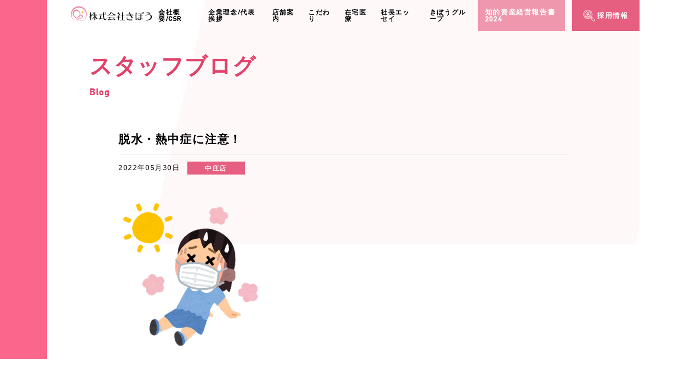

--- FILE ---
content_type: text/html; charset=UTF-8
request_url: https://kibou-pharmacy.com/blog/%E8%84%B1%E6%B0%B4%E3%83%BB%E7%86%B1%E4%B8%AD%E7%97%87%E3%81%AB%E6%B3%A8%E6%84%8F%EF%BC%81/
body_size: 8851
content:
<!DOCTYPE html>
<html lang="ja">
<head>
	<meta charset="UTF-8">
<meta http-equiv="X-UA-Compatible" content="IE=edge,chrome=1">
<title>脱水・熱中症に注意！ | きぼう薬局</title>
<meta name="description" content="泉佐野、岸和田、堺、東大阪の調剤薬局 きぼう薬局 は、大阪府泉佐野市に本店、つるはら駅前店、岸和田市に岸和田駅前店、堺市におおとり店、東大阪市に八戸ノ里店の5店舗を展開しています。地域の人々の健康を支え、多くの人々に「きぼう」を与える薬局を目指しています。" />
<meta name="keywords" content="脱水・熱中症に注意！,調剤薬局,薬剤師,薬局,泉佐野,岸和田,堺,東大阪市,きぼう薬局,在宅医療,薬剤師募集,ファーマシー,保険調剤,一般薬品の販売,医薬部外品の販売" />
<meta name="format-detection" content="telephone=no">
<meta name="viewport" content="width=device-width,initial-scale=1.0,minimum-scale=1.0,maximum-scale=1.0,user-scalable=no">

<meta property="og:title" content="脱水・熱中症に注意！ | きぼう薬局">
<meta property="og:type" content="website"/>
<meta property="og:description" content="泉佐野、岸和田、堺、東大阪の調剤薬局 きぼう薬局 は、大阪府泉佐野市に本店、つるはら駅前店、岸和田市に岸和田駅前店、堺市におおとり店、東大阪市に八戸ノ里店の5店舗を展開しています。地域の人々の健康を支え、多くの人々に「きぼう」を与える薬局を目指しています。">
<meta property="og:url" content="https://kibou-pharmacy.com">
<meta property="og:site_name" content="きぼう薬局">
<meta property="og:image" content="https://kibou-pharmacy.com/kibou.jpg">
<link rel="stylesheet" href="https://kibou-pharmacy.com/wp-content/themes/kibou/css/reset.css?v=20230420">
<link rel="stylesheet" href="https://kibou-pharmacy.com/wp-content/themes/kibou/css/common.css?v=20230420">

<link rel="icon" href="https://kibou-pharmacy.com/favicon.ico">
<link href="https://kibou-pharmacy.com/wp-content/themes/kibou/img/common/touch.png" rel="apple-touch-icon-precomposed">

<!-- kozu Go -->
<script>
  (function(d) {
	var config = {
	  kitId: 'xmz4sjf',
	  scriptTimeout: 3000,
	  async: true
	},
	h=d.documentElement,t=setTimeout(function(){h.className=h.className.replace(/\bwf-loading\b/g,"")+" wf-inactive";},config.scriptTimeout),tk=d.createElement("script"),f=false,s=d.getElementsByTagName("script")[0],a;h.className+=" wf-loading";tk.src='https://use.typekit.net/'+config.kitId+'.js';tk.async=true;tk.onload=tk.onreadystatechange=function(){a=this.readyState;if(f||a&&a!="complete"&&a!="loaded")return;f=true;clearTimeout(t);try{Typekit.load(config)}catch(e){}};s.parentNode.insertBefore(tk,s)
  })(document);
</script>

<link rel="shortcut icon" href="https://kibou-pharmacy.com/favicon.ico">

<script src="//ajax.googleapis.com/ajax/libs/jquery/1.9.0/jquery.min.js" type="text/javascript" ></script>
<script src="https://kibou-pharmacy.com/wp-content/themes/kibou/js/jquery.smooth.scroll.js" type="text/javascript" ></script>

<!-- lazyload -->
<script src="https://kibou-pharmacy.com/wp-content/themes/kibou/plugin/lazyload/lazyload.js" defer></script>
<script defer>
	$(function(){
		//$(".lazyload").lazyload();
	});
</script>

<!--[if lt IE 9]>
<script src="http://html5shiv.googlecode.com/svn/trunk/html5.js"></script>
<![endif]-->
<!-- Global site tag (gtag.js) - Google Analytics -->
<script async src="https://www.googletagmanager.com/gtag/js?id=G-LT5TK12P45"></script>
<script>
  window.dataLayer = window.dataLayer || [];
  function gtag(){dataLayer.push(arguments);}
  gtag('js', new Date());

  gtag('config', 'G-LT5TK12P45');
</script>

<!-- Google tag (gtag.js) -->
<script async src="https://www.googletagmanager.com/gtag/js?id=G-XSGYPW7232"></script>
<script>
  window.dataLayer = window.dataLayer || [];
  function gtag(){dataLayer.push(arguments);}
  gtag('js', new Date());

  gtag('config', 'G-XSGYPW7232');
</script>

<meta name='robots' content='max-image-preview:large' />
<link rel='dns-prefetch' href='//s.w.org' />
<script type="text/javascript">
window._wpemojiSettings = {"baseUrl":"https:\/\/s.w.org\/images\/core\/emoji\/14.0.0\/72x72\/","ext":".png","svgUrl":"https:\/\/s.w.org\/images\/core\/emoji\/14.0.0\/svg\/","svgExt":".svg","source":{"concatemoji":"https:\/\/kibou-pharmacy.com\/wp-includes\/js\/wp-emoji-release.min.js?ver=6.0.11"}};
/*! This file is auto-generated */
!function(e,a,t){var n,r,o,i=a.createElement("canvas"),p=i.getContext&&i.getContext("2d");function s(e,t){var a=String.fromCharCode,e=(p.clearRect(0,0,i.width,i.height),p.fillText(a.apply(this,e),0,0),i.toDataURL());return p.clearRect(0,0,i.width,i.height),p.fillText(a.apply(this,t),0,0),e===i.toDataURL()}function c(e){var t=a.createElement("script");t.src=e,t.defer=t.type="text/javascript",a.getElementsByTagName("head")[0].appendChild(t)}for(o=Array("flag","emoji"),t.supports={everything:!0,everythingExceptFlag:!0},r=0;r<o.length;r++)t.supports[o[r]]=function(e){if(!p||!p.fillText)return!1;switch(p.textBaseline="top",p.font="600 32px Arial",e){case"flag":return s([127987,65039,8205,9895,65039],[127987,65039,8203,9895,65039])?!1:!s([55356,56826,55356,56819],[55356,56826,8203,55356,56819])&&!s([55356,57332,56128,56423,56128,56418,56128,56421,56128,56430,56128,56423,56128,56447],[55356,57332,8203,56128,56423,8203,56128,56418,8203,56128,56421,8203,56128,56430,8203,56128,56423,8203,56128,56447]);case"emoji":return!s([129777,127995,8205,129778,127999],[129777,127995,8203,129778,127999])}return!1}(o[r]),t.supports.everything=t.supports.everything&&t.supports[o[r]],"flag"!==o[r]&&(t.supports.everythingExceptFlag=t.supports.everythingExceptFlag&&t.supports[o[r]]);t.supports.everythingExceptFlag=t.supports.everythingExceptFlag&&!t.supports.flag,t.DOMReady=!1,t.readyCallback=function(){t.DOMReady=!0},t.supports.everything||(n=function(){t.readyCallback()},a.addEventListener?(a.addEventListener("DOMContentLoaded",n,!1),e.addEventListener("load",n,!1)):(e.attachEvent("onload",n),a.attachEvent("onreadystatechange",function(){"complete"===a.readyState&&t.readyCallback()})),(e=t.source||{}).concatemoji?c(e.concatemoji):e.wpemoji&&e.twemoji&&(c(e.twemoji),c(e.wpemoji)))}(window,document,window._wpemojiSettings);
</script>
<style type="text/css">
img.wp-smiley,
img.emoji {
	display: inline !important;
	border: none !important;
	box-shadow: none !important;
	height: 1em !important;
	width: 1em !important;
	margin: 0 0.07em !important;
	vertical-align: -0.1em !important;
	background: none !important;
	padding: 0 !important;
}
</style>
	<link rel='stylesheet' id='sbi_styles-css'  href='https://kibou-pharmacy.com/wp-content/plugins/instagram-feed/css/sbi-styles.min.css?ver=6.4.3' type='text/css' media='all' />
<link rel='stylesheet' id='wp-block-library-css'  href='https://kibou-pharmacy.com/wp-includes/css/dist/block-library/style.min.css?ver=6.0.11' type='text/css' media='all' />
<style id='global-styles-inline-css' type='text/css'>
body{--wp--preset--color--black: #000000;--wp--preset--color--cyan-bluish-gray: #abb8c3;--wp--preset--color--white: #ffffff;--wp--preset--color--pale-pink: #f78da7;--wp--preset--color--vivid-red: #cf2e2e;--wp--preset--color--luminous-vivid-orange: #ff6900;--wp--preset--color--luminous-vivid-amber: #fcb900;--wp--preset--color--light-green-cyan: #7bdcb5;--wp--preset--color--vivid-green-cyan: #00d084;--wp--preset--color--pale-cyan-blue: #8ed1fc;--wp--preset--color--vivid-cyan-blue: #0693e3;--wp--preset--color--vivid-purple: #9b51e0;--wp--preset--gradient--vivid-cyan-blue-to-vivid-purple: linear-gradient(135deg,rgba(6,147,227,1) 0%,rgb(155,81,224) 100%);--wp--preset--gradient--light-green-cyan-to-vivid-green-cyan: linear-gradient(135deg,rgb(122,220,180) 0%,rgb(0,208,130) 100%);--wp--preset--gradient--luminous-vivid-amber-to-luminous-vivid-orange: linear-gradient(135deg,rgba(252,185,0,1) 0%,rgba(255,105,0,1) 100%);--wp--preset--gradient--luminous-vivid-orange-to-vivid-red: linear-gradient(135deg,rgba(255,105,0,1) 0%,rgb(207,46,46) 100%);--wp--preset--gradient--very-light-gray-to-cyan-bluish-gray: linear-gradient(135deg,rgb(238,238,238) 0%,rgb(169,184,195) 100%);--wp--preset--gradient--cool-to-warm-spectrum: linear-gradient(135deg,rgb(74,234,220) 0%,rgb(151,120,209) 20%,rgb(207,42,186) 40%,rgb(238,44,130) 60%,rgb(251,105,98) 80%,rgb(254,248,76) 100%);--wp--preset--gradient--blush-light-purple: linear-gradient(135deg,rgb(255,206,236) 0%,rgb(152,150,240) 100%);--wp--preset--gradient--blush-bordeaux: linear-gradient(135deg,rgb(254,205,165) 0%,rgb(254,45,45) 50%,rgb(107,0,62) 100%);--wp--preset--gradient--luminous-dusk: linear-gradient(135deg,rgb(255,203,112) 0%,rgb(199,81,192) 50%,rgb(65,88,208) 100%);--wp--preset--gradient--pale-ocean: linear-gradient(135deg,rgb(255,245,203) 0%,rgb(182,227,212) 50%,rgb(51,167,181) 100%);--wp--preset--gradient--electric-grass: linear-gradient(135deg,rgb(202,248,128) 0%,rgb(113,206,126) 100%);--wp--preset--gradient--midnight: linear-gradient(135deg,rgb(2,3,129) 0%,rgb(40,116,252) 100%);--wp--preset--duotone--dark-grayscale: url('#wp-duotone-dark-grayscale');--wp--preset--duotone--grayscale: url('#wp-duotone-grayscale');--wp--preset--duotone--purple-yellow: url('#wp-duotone-purple-yellow');--wp--preset--duotone--blue-red: url('#wp-duotone-blue-red');--wp--preset--duotone--midnight: url('#wp-duotone-midnight');--wp--preset--duotone--magenta-yellow: url('#wp-duotone-magenta-yellow');--wp--preset--duotone--purple-green: url('#wp-duotone-purple-green');--wp--preset--duotone--blue-orange: url('#wp-duotone-blue-orange');--wp--preset--font-size--small: 13px;--wp--preset--font-size--medium: 20px;--wp--preset--font-size--large: 36px;--wp--preset--font-size--x-large: 42px;}.has-black-color{color: var(--wp--preset--color--black) !important;}.has-cyan-bluish-gray-color{color: var(--wp--preset--color--cyan-bluish-gray) !important;}.has-white-color{color: var(--wp--preset--color--white) !important;}.has-pale-pink-color{color: var(--wp--preset--color--pale-pink) !important;}.has-vivid-red-color{color: var(--wp--preset--color--vivid-red) !important;}.has-luminous-vivid-orange-color{color: var(--wp--preset--color--luminous-vivid-orange) !important;}.has-luminous-vivid-amber-color{color: var(--wp--preset--color--luminous-vivid-amber) !important;}.has-light-green-cyan-color{color: var(--wp--preset--color--light-green-cyan) !important;}.has-vivid-green-cyan-color{color: var(--wp--preset--color--vivid-green-cyan) !important;}.has-pale-cyan-blue-color{color: var(--wp--preset--color--pale-cyan-blue) !important;}.has-vivid-cyan-blue-color{color: var(--wp--preset--color--vivid-cyan-blue) !important;}.has-vivid-purple-color{color: var(--wp--preset--color--vivid-purple) !important;}.has-black-background-color{background-color: var(--wp--preset--color--black) !important;}.has-cyan-bluish-gray-background-color{background-color: var(--wp--preset--color--cyan-bluish-gray) !important;}.has-white-background-color{background-color: var(--wp--preset--color--white) !important;}.has-pale-pink-background-color{background-color: var(--wp--preset--color--pale-pink) !important;}.has-vivid-red-background-color{background-color: var(--wp--preset--color--vivid-red) !important;}.has-luminous-vivid-orange-background-color{background-color: var(--wp--preset--color--luminous-vivid-orange) !important;}.has-luminous-vivid-amber-background-color{background-color: var(--wp--preset--color--luminous-vivid-amber) !important;}.has-light-green-cyan-background-color{background-color: var(--wp--preset--color--light-green-cyan) !important;}.has-vivid-green-cyan-background-color{background-color: var(--wp--preset--color--vivid-green-cyan) !important;}.has-pale-cyan-blue-background-color{background-color: var(--wp--preset--color--pale-cyan-blue) !important;}.has-vivid-cyan-blue-background-color{background-color: var(--wp--preset--color--vivid-cyan-blue) !important;}.has-vivid-purple-background-color{background-color: var(--wp--preset--color--vivid-purple) !important;}.has-black-border-color{border-color: var(--wp--preset--color--black) !important;}.has-cyan-bluish-gray-border-color{border-color: var(--wp--preset--color--cyan-bluish-gray) !important;}.has-white-border-color{border-color: var(--wp--preset--color--white) !important;}.has-pale-pink-border-color{border-color: var(--wp--preset--color--pale-pink) !important;}.has-vivid-red-border-color{border-color: var(--wp--preset--color--vivid-red) !important;}.has-luminous-vivid-orange-border-color{border-color: var(--wp--preset--color--luminous-vivid-orange) !important;}.has-luminous-vivid-amber-border-color{border-color: var(--wp--preset--color--luminous-vivid-amber) !important;}.has-light-green-cyan-border-color{border-color: var(--wp--preset--color--light-green-cyan) !important;}.has-vivid-green-cyan-border-color{border-color: var(--wp--preset--color--vivid-green-cyan) !important;}.has-pale-cyan-blue-border-color{border-color: var(--wp--preset--color--pale-cyan-blue) !important;}.has-vivid-cyan-blue-border-color{border-color: var(--wp--preset--color--vivid-cyan-blue) !important;}.has-vivid-purple-border-color{border-color: var(--wp--preset--color--vivid-purple) !important;}.has-vivid-cyan-blue-to-vivid-purple-gradient-background{background: var(--wp--preset--gradient--vivid-cyan-blue-to-vivid-purple) !important;}.has-light-green-cyan-to-vivid-green-cyan-gradient-background{background: var(--wp--preset--gradient--light-green-cyan-to-vivid-green-cyan) !important;}.has-luminous-vivid-amber-to-luminous-vivid-orange-gradient-background{background: var(--wp--preset--gradient--luminous-vivid-amber-to-luminous-vivid-orange) !important;}.has-luminous-vivid-orange-to-vivid-red-gradient-background{background: var(--wp--preset--gradient--luminous-vivid-orange-to-vivid-red) !important;}.has-very-light-gray-to-cyan-bluish-gray-gradient-background{background: var(--wp--preset--gradient--very-light-gray-to-cyan-bluish-gray) !important;}.has-cool-to-warm-spectrum-gradient-background{background: var(--wp--preset--gradient--cool-to-warm-spectrum) !important;}.has-blush-light-purple-gradient-background{background: var(--wp--preset--gradient--blush-light-purple) !important;}.has-blush-bordeaux-gradient-background{background: var(--wp--preset--gradient--blush-bordeaux) !important;}.has-luminous-dusk-gradient-background{background: var(--wp--preset--gradient--luminous-dusk) !important;}.has-pale-ocean-gradient-background{background: var(--wp--preset--gradient--pale-ocean) !important;}.has-electric-grass-gradient-background{background: var(--wp--preset--gradient--electric-grass) !important;}.has-midnight-gradient-background{background: var(--wp--preset--gradient--midnight) !important;}.has-small-font-size{font-size: var(--wp--preset--font-size--small) !important;}.has-medium-font-size{font-size: var(--wp--preset--font-size--medium) !important;}.has-large-font-size{font-size: var(--wp--preset--font-size--large) !important;}.has-x-large-font-size{font-size: var(--wp--preset--font-size--x-large) !important;}
</style>
<link rel='stylesheet' id='fancybox-css'  href='https://kibou-pharmacy.com/wp-content/plugins/easy-fancybox/fancybox/1.5.2/jquery.fancybox.min.css?ver=6.0.11' type='text/css' media='screen' />
<script type='text/javascript' id='common-script-js-extra'>
/* <![CDATA[ */
var common = {"templateUrl":"https:\/\/kibou-pharmacy.com\/wp-content\/themes\/kibou","homeUrl":"https:\/\/kibou-pharmacy.com"};
/* ]]> */
</script>
<script type='text/javascript' src='https://kibou-pharmacy.com/wp-content/themes/kibou/js/common.js?ver=6.0.11' id='common-script-js'></script>
<script type='text/javascript' src='https://kibou-pharmacy.com/wp-includes/js/jquery/jquery.min.js?ver=3.6.0' id='jquery-core-js'></script>
<script type='text/javascript' src='https://kibou-pharmacy.com/wp-includes/js/jquery/jquery-migrate.min.js?ver=3.3.2' id='jquery-migrate-js'></script>
<link rel="https://api.w.org/" href="https://kibou-pharmacy.com/wp-json/" /><link rel="EditURI" type="application/rsd+xml" title="RSD" href="https://kibou-pharmacy.com/xmlrpc.php?rsd" />
<link rel="wlwmanifest" type="application/wlwmanifest+xml" href="https://kibou-pharmacy.com/wp-includes/wlwmanifest.xml" /> 
<meta name="generator" content="WordPress 6.0.11" />
<link rel="canonical" href="https://kibou-pharmacy.com/blog/%e8%84%b1%e6%b0%b4%e3%83%bb%e7%86%b1%e4%b8%ad%e7%97%87%e3%81%ab%e6%b3%a8%e6%84%8f%ef%bc%81/" />
<link rel='shortlink' href='https://kibou-pharmacy.com/?p=932' />
<link rel="alternate" type="application/json+oembed" href="https://kibou-pharmacy.com/wp-json/oembed/1.0/embed?url=https%3A%2F%2Fkibou-pharmacy.com%2Fblog%2F%25e8%2584%25b1%25e6%25b0%25b4%25e3%2583%25bb%25e7%2586%25b1%25e4%25b8%25ad%25e7%2597%2587%25e3%2581%25ab%25e6%25b3%25a8%25e6%2584%258f%25ef%25bc%2581%2F" />
<link rel="alternate" type="text/xml+oembed" href="https://kibou-pharmacy.com/wp-json/oembed/1.0/embed?url=https%3A%2F%2Fkibou-pharmacy.com%2Fblog%2F%25e8%2584%25b1%25e6%25b0%25b4%25e3%2583%25bb%25e7%2586%25b1%25e4%25b8%25ad%25e7%2597%2587%25e3%2581%25ab%25e6%25b3%25a8%25e6%2584%258f%25ef%25bc%2581%2F&#038;format=xml" />

	<link rel="stylesheet" href="https://kibou-pharmacy.com/wp-content/themes/kibou/css/page.css?v=20230420">
	<link rel="stylesheet" href="https://kibou-pharmacy.com/wp-content/themes/kibou/css/single-blog.css?v=20230420">

</head>
<body>
	<!--[if lt IE 7]>
		<p class="browsehappy">ご使用のブラウザはサポート対象外です。正常に閲覧できない場合は、ブラウザのアップグレードをして下さい。</p>
	<![endif]-->

	<div id="wrapper" class="before after">

		<header class="after">
	<div class="area flex -jsend">

		<div class="logo">
			<a href="https://kibou-pharmacy.com"><img src="https://kibou-pharmacy.com/wp-content/themes/kibou/img/common/logo.svg" alt="株式会社きぼう"></a>
		</div>

		<div class="gnavi fs_14">
			<div class="wrap flex -jsend -spcolumn">
				<div class="item com"><a href="https://kibou-pharmacy.com/company">会社概要/CSR</a></div>
				<div class="item com"><a href="https://kibou-pharmacy.com/greeting">企業理念/代表挨拶</a></div>
				<div class="item com"><a href="https://kibou-pharmacy.com/stores">店舗案内</a></div>
				<div class="item com"><a href="https://kibou-pharmacy.com/commitment">こだわり</a></div>
				<div class="item com"><a href="https://kibou-pharmacy.com/hmc">在宅医療</a></div>
				<div class="item com"><a href="https://note.com/kibou_enichi" target="_blank">社長エッセイ</a></div>
				<div class="item com"><a href="https://group.kibou-pharmacy.com/" target="_blank">きぼうグループ</a></div>
				<div class="item emp" style=""><a href="https://kibou-pharmacy.com/wp-content/themes/kibou/img/common/management-report-2024.pdf" target="_blank" style="background-color: #e65e80a1;"><div class="flex -jscenter"><div class="">知的資産経営報告書2024</div></div></a></div>
				<div class="item emp recruit"><a href="https://kibou-pharmacy.com/saiyo"><div class="flex -jscenter"><div class="ico">採用情報</div></div></a></div>
				<div class="item emp contact" style="display: none;"><a href=""><div class="flex -jscenter"><div class="ico">お問い合わせ</div></div></a></div>
			</div><!-- wrap -->
		</div><!-- gnavi -->

		<div class="sp menu">
			<div class="button">
				<span class="line"></span>
				<span class="line"></span>
				<span class="line"></span>
			</div>
		</div><!--sp menu-->

	</div><!--area-->
</header>
<div id="layer"></div>

		<div id="mainvisual">
			<div class="bg">
				<div class="inner1080">

					<div class="wrap flex">
						<div class="heading">
							<div class="ja fs_45 fw_bold">スタッフブログ</div>
							<div class="en fs_18 fw_bold">Blog</div>
						</div><!-- heading -->
					</div><!-- wrap -->

				</div>
			</div><!--bg-->
		</div><!--#mainvisual-->

		<div id="main">
			<div id="contents">
				<div class="inner900 ff_meiryo">

					<article>

						<div class="heading">
							<div class="the_title fs_23"><h1>脱水・熱中症に注意！</h1></div>
							<div class="flex -spcolumn -jsstart -alcenter">
								<div class="the_time fs_14">2022年05月30日</div>
																<div class="store fw_bold">
																		<div class="taxo tac" style="background-color:#e65e80;">中庄店</div>
																	</div>
															</div>
						</div>

						<div class="the_body">
							<div class="the_content">
								<p><img loading="lazy" class="alignnone size-medium wp-image-933" src="https://kibou-pharmacy.com/wp-content/uploads/2022/05/summer_necchusyou_mask_girl-1-287x300.png" alt="" width="287" height="300" srcset="https://kibou-pharmacy.com/wp-content/uploads/2022/05/summer_necchusyou_mask_girl-1-287x300.png 287w, https://kibou-pharmacy.com/wp-content/uploads/2022/05/summer_necchusyou_mask_girl-1.png 383w" sizes="(max-width: 287px) 100vw, 287px" /></p>
<p>みなさんこんにちは！</p>
<p>&nbsp;</p>
<p>5月も終わりが近づき、もうすぐ6月ですね。</p>
<p>６月といえば、梅雨。じめじめした嫌な時期がやってきます。</p>
<p>&nbsp;</p>
<p>じめじめした湿気とともに、ぐんぐん気温もあがり、暑さに体が慣れていないこの時期から注意していただきたいのが、「熱中症」と「脱水」です。</p>
<p>&nbsp;</p>
<p>熱中症は、まず初めにめまいや立ちくらみなどの初期症状が現れます。</p>
<p>&nbsp;</p>
<p>その症状が現れたら、速やかに日陰などの涼しい場所に移動し、水分を少しずつ何度も補給するようにしましょう。</p>
<p>&nbsp;</p>
<p>予防としては、やはり水分補給です。</p>
<p>症状が現れる前から、こまめに水分補給をするようにしてください。</p>
<p>&nbsp;</p>
<p>&nbsp;</p>
<p>日ごろから、栄養バランスのよい食事をとり、たくさん睡眠をとるのも効果的です。</p>
<p>&nbsp;</p>
<p>できることから実践して、元気な夏を迎えましょう！</p>
<p>&nbsp;</p>
<p>&nbsp;</p>
							</div>
						</div><!-- the_body -->

					</article>

					<nav class="pages">

												<div class="inner900">
							<div class="area flex">
								<div class="navi fc_pink2 fs_14 fw_bold flex -jscenter -alcenter">

																			 <a class="next_prev prev" href="https://kibou-pharmacy.com/blog/%e3%81%8a%e8%aa%95%e7%94%9f%e6%97%a5%e2%98%86/"><span class="icon"></span></a>
																		<a href="https://kibou-pharmacy.com/blog">一覧へ戻る</a>
																			 <a class="next_prev next" href="https://kibou-pharmacy.com/blog/%e6%96%b0%e3%81%97%e3%81%84otc%e3%81%8c%e5%a2%97%e3%81%88%e3%81%be%e3%81%97%e3%81%9f%e2%98%86/"><span class="icon"></span></a>
									
								</div><!--pagination-->
							</div><!--flex-->
						</div>

					</nav>
				</div><!-- inner900 -->
			</div><!--contents-->
		</div><!--main-->

		<footer>
	<div class="upper flex -jscenter">
		<div class="contact fw_bold" style="display: none;">
			<a href="">
				<div class="wrap flex -alstretch">
					<div class="label flex -alstart -jscenter">
						<div class="en fs_20">CONTACT</div>
						<div class="ja fs_10">お気軽にお問い合わせくださいませ</div>
					</div><!-- label -->
					<div class="ico tac flex -alcenter -jscenter">
						<div class="wrap">
							<div class="img"><img src="https://kibou-pharmacy.com/wp-content/themes/kibou/img/common/header_ico_email.svg" alt="email"></div>
							<div class="name fs_10">お問い合わせ</div>
						</div>
					</div>
				</div><!-- wrap -->
			</a>
		</div><!-- contact -->
	</div><!-- upper -->
	<div class="lower">
		<div class="inner1000">

			<div class="wrap flex -spcolumn">

				<div class="company">
					<div class="logo">
						<a href="https://kibou-pharmacy.com"><img src="https://kibou-pharmacy.com/wp-content/themes/kibou/img/common/common_logo_white.svg" alt="株式会社きぼう"></a>
					</div>

					<div class="info fs_13">
						<!--<p>株式会社　きぼう</p>-->
						<p>〒593-8327<br>大阪府堺市西区鳳中町3丁66番地3<br>TEL:072-276-4564<br>FAX:072-276-4565</p>
						<a class="gmap" href="https://goo.gl/maps/BGMwadJ28S9zx5yP9" target="_blank">Google Map<span class="pc">で見る</span></a>
					</div>
				</div><!-- company -->
				<div class="links">
					<div class="sns-btns">
						<div class="sns-btns-wrap">
							<a href="https://www.instagram.com/kibou.yakkyoku/" class="ig-link" target="_blank">
								<i><img src="https://kibou-pharmacy.com/wp-content/themes/kibou/img/common/ico-ig.png" alt="きぼう薬局インスタグラム" width="36px" height="36px"></i>
							</a>
							<a href="https://www.tiktok.com/@gyaruyakkyoku_kibou?_t=ZS-8tSQTDvRmat&_r=1" class="ig-link" target="_blank">
								<i><img src="https://kibou-pharmacy.com/wp-content/themes/kibou/img/common/ico-tt.png" alt="きぼう薬局TikTok" width="36px" height="36px"></i>
							</a>
							<div class="nt-box">
								<a href="https://note.com/kibou_enichi" target="_blank">
									<div class="nt-box-wrap">
										<div class="text">
											<p class="fc_pink4 fs_13 fw_bold">社長の想い</p>
											<p class="fs_12">弊社代表の気持ちが綴られています。</p>
										</div>
										<div class="ig-link nt-link">
											<i><img src="https://kibou-pharmacy.com/wp-content/themes/kibou/img/common/bnr-nt.jpg" alt="きぼう薬局note" width="36px" height="36px"></i>
										</div>
									</div>
								</a>
							</div>
						</div>
						<div class="kibou-group-btn"><a href="https://group.kibou-pharmacy.com/" target="_blank"><img src="https://kibou-pharmacy.com/wp-content/themes/kibou/img/common/bnr-kibougroup.png" alt="きぼう薬局note" width="244px" height="92px"></a></div>
						<div class="kibou-group-btn"><a href="https://kibou-pharmacy.com/wp-content/themes/kibou/img/common/management-report-2024.pdf" target="_blank"><img src="https://kibou-pharmacy.com/wp-content/themes/kibou/img/common/management-report-2024.jpg" alt="知的資産経営報告書" width="244px" height="92px"></a></div>
					</div>
					<div class="list flex -wrap fs_13">
						<div class="item"><a href="https://kibou-pharmacy.com/company"><div class="ico_arrow">会社概要/CSR</div></a></div>
						<div class="item"><a href="https://kibou-pharmacy.com/greeting"><div class="ico_arrow">企業理念/代表挨拶</div></a></div>
						<div class="item"><a href="https://kibou-pharmacy.com/stores"><div class="ico_arrow">店舗案内</div></a></div>
						<div class="item"><a href="https://kibou-pharmacy.com/commitment"><div class="ico_arrow">こだわり</div></a></div>
						<div class="item"><a href="https://kibou-pharmacy.com/hmc"><div class="ico_arrow">在宅医療</div></a></div>
						<div class="item"><a href="https://kibou-pharmacy.com/saiyo"><div class="ico_arrow">採用情報</div></a></div>
					</div><!-- list -->
				</div>
			</div><!-- wrap -->
		</div><!-- inner1000 -->
	</div><!-- lower -->
	<div class="copyright tar fs_12">
		Copyright © kibou-pharmacy.com &amp; ddmap. All rights reserved.
	</div>
</footer>
<div class="sp"></div>

<!-- Instagram Feed JS -->
<script type="text/javascript">
var sbiajaxurl = "https://kibou-pharmacy.com/wp-admin/admin-ajax.php";
</script>
<script type='text/javascript' src='https://kibou-pharmacy.com/wp-content/plugins/easy-fancybox/fancybox/1.5.2/jquery.fancybox.min.js?ver=6.0.11' id='jquery-fancybox-js'></script>
<script type='text/javascript' id='jquery-fancybox-js-after'>
var fb_timeout, fb_opts={'overlayShow':true,'hideOnOverlayClick':true,'showCloseButton':true,'margin':20,'enableEscapeButton':true,'autoScale':true };
if(typeof easy_fancybox_handler==='undefined'){
var easy_fancybox_handler=function(){
jQuery([".nolightbox","a.wp-block-fileesc_html__button","a.pin-it-button","a[href*='pinterest.com\/pin\/create']","a[href*='facebook.com\/share']","a[href*='twitter.com\/share']"].join(',')).addClass('nofancybox');
jQuery('a.fancybox-close').on('click',function(e){e.preventDefault();jQuery.fancybox.close()});
/* IMG */
var fb_IMG_select=jQuery('a[href*=".jpg" i]:not(.nofancybox,li.nofancybox>a),area[href*=".jpg" i]:not(.nofancybox),a[href*=".png" i]:not(.nofancybox,li.nofancybox>a),area[href*=".png" i]:not(.nofancybox),a[href*=".webp" i]:not(.nofancybox,li.nofancybox>a),area[href*=".webp" i]:not(.nofancybox)');
fb_IMG_select.addClass('fancybox image');
var fb_IMG_sections=jQuery('.gallery,.wp-block-gallery,.tiled-gallery,.wp-block-jetpack-tiled-gallery');
fb_IMG_sections.each(function(){jQuery(this).find(fb_IMG_select).attr('rel','gallery-'+fb_IMG_sections.index(this));});
jQuery('a.fancybox,area.fancybox,.fancybox>a').each(function(){jQuery(this).fancybox(jQuery.extend(true,{},fb_opts,{'transitionIn':'elastic','transitionOut':'elastic','opacity':false,'hideOnContentClick':false,'titleShow':true,'titlePosition':'over','titleFromAlt':true,'showNavArrows':true,'enableKeyboardNav':true,'cyclic':false}))});
};};
var easy_fancybox_auto=function(){setTimeout(function(){jQuery('a#fancybox-auto,#fancybox-auto>a').first().trigger('click')},1000);};
jQuery(easy_fancybox_handler);jQuery(document).on('post-load',easy_fancybox_handler);
jQuery(easy_fancybox_auto);
</script>
<script type='text/javascript' src='https://kibou-pharmacy.com/wp-content/plugins/easy-fancybox/vendor/jquery.easing.min.js?ver=1.4.1' id='jquery-easing-js'></script>
<script type='text/javascript' src='https://kibou-pharmacy.com/wp-content/plugins/easy-fancybox/vendor/jquery.mousewheel.min.js?ver=3.1.13' id='jquery-mousewheel-js'></script>

	</div><!--wrapper-->
</body>
</html>


--- FILE ---
content_type: text/css
request_url: https://kibou-pharmacy.com/wp-content/themes/kibou/css/common.css?v=20230420
body_size: 4085
content:
@charset "utf-8";

@font-face {
	font-family:"DIN";
	src:url("../font/alteDIN/din1451alt.eot?") format("eot"),url("../font/alteDIN/din1451alt.woff") format("woff"),url("../font/alteDIN/din1451alt.ttf") format("truetype"),url("../font/alteDIN/din1451alt.svg#AlteDIN1451Mittelschrift") format("svg");
	font-weight:normal;
	font-style:normal;
}

html{
	font-size: 62.5%;
}
@media screen and (min-width: 771px){

}
@media screen and (max-width: 770px){

}

/*--------------------------------------*/

body{
	font-family: 'DIN', 'メイリオ','Meiryo','ＭＳ ゴシック','Hiragino Kaku Gothic ProN','ヒラギノ角ゴ ProN W3',sans-serif !important;
	font-size: 16px !important;
	font-size: 1.6rem !important;
	line-height: 1.7 !important;
	letter-spacing: .1em;
}
@media screen and (min-width: 771px){
	body{

	}
}
@media screen and (max-width: 770px){
	body{
		font-size: 12px !important;
		font-size: 1.2rem !important;
	}
}

@keyframes csn-rotate{
	to{
		transform: rotate(360deg);
	}
}

/*--------------------------------------*/

#wrapper{

}
@media screen and (min-width: 771px){
	#wrapper{

	}
}
@media screen and (max-width: 770px){
	#wrapper{

	}
}

/*--------------------------------------*/

header{
	position: fixed !important;
	top: 0;
	left: 0;
	right: 0;
	width: 100%;
	z-index: 1000;
}
header:after{
	top: 0;
	left: 0;
	width: 100%;
	height: 160%;
	z-index: 1;
	position: absolute;
	background: rgb(255,255,255);
	background: -moz-linear-gradient(180deg, rgba(255,255,255,1) 34%, rgba(255,255,255,0) 100%);
	background: -webkit-linear-gradient(180deg, rgba(255,255,255,1) 34%, rgba(255,255,255,0) 100%);
	background: linear-gradient(180deg, rgba(255,255,255,1) 34%, rgba(255,255,255,0) 100%);
	filter: progid:DXImageTransform.Microsoft.gradient(startColorstr="#ffffff",endColorstr="#ffffff",GradientType=1);
}
header .area{
	position: relative;
	z-index: 2;
}
header .logo{
	margin-right: auto;
	padding-left: 1em;
}
header .logo img{
	width: 162px;
	height: 32px;
}
header .gnavi{
	font-size: 1.4rem;
	font-weight: bold;
}
header .gnavi .com a{
	padding: .5em 1em;
	font-size: 1.3rem;
}
header .gnavi .emp a{
	padding: 1.2em 1em;
	color: #fff;
	background-color: #333;
	min-width: 135px;
	box-sizing: border-box;
}
header .gnavi .emp a .ico{
	padding-left: 2em;
	background-repeat: no-repeat;
	background-position: left center;
	background-size: 24px auto;
	line-height: 2;
	display: inline-block;
}
header .gnavi .emp.recruit{
	margin-left: 1em;
}
header .gnavi .emp.recruit a{
	/*background-color: #4E5568;*/
	background-color: #E65E80;
}
header .gnavi .emp.recruit a .ico{
	background-image: url("../img/common/header_ico_magify.svg");
}
header .gnavi .emp.contact a{
	background-color: #E65E80;
}
header .gnavi .emp.contact a .ico{
	background-image: url("../img/common/header_ico_email.svg");
}
@media screen and (min-width: 771px){
	header{

	}
}
@media screen and (max-width: 770px){
	header{

	}
	header.fixed .area{
		position: fixed;
		top: 0;
		left: 0;
		right: 0;
		margin: auto;
		width: 100%;
		box-sizing: border-box;
		background: rgba(255,255,255,.96);
		z-index: 100;
	}
	header .gnavi{
		margin: 0;
		position: absolute;
		right: -100vw;
		top: 20vw;
		opacity: 0;
		visibility: hidden;
		transition: all .3s;
		z-index: 999;
	}
	header .gnavi.active{
		opacity: 1;
		visibility: visible;
		right: 0;
	}
	header .logo{
		padding-left: 2.6vw;
	}
	header .logo img{
		width: 41vw;
		height: auto;
	}
	header .gnavi .wrap{
		align-items: stretch;
	}
	header .gnavi .wrap .item{
		width: auto;
		margin-bottom: 1em;
	}
	header .gnavi .com{
		text-align: right;
	}
	header .gnavi .com a{
		padding: 1em;
		font-size: 1.2rem;
	}
	header .gnavi .emp.recruit{
		margin-left: 0;
	}
	header .gnavi .emp a{
		width: 100%;
		box-sizing: border-box;
	}
}

/*--------------------------------------------------------------------*/

#layer{
	display: none;
}
@media screen and (min-width: 771px){

}
@media screen and (max-width: 770px){
	.sp.menu{
		position: relative;
		align-items: stretch;
		display: inline-block;
		background: rgba(230,94,128,1);
	}
	.sp.menu .button{
		position: relative;
		z-index: 1100;
		width: 14px;
		height: 14px;
		margin: 5.2vw;
	}
	.sp.menu .button .line{
		display: inline-block;
		position: absolute;
		left: 0;
		right: 0;
		margin: auto;
		width: 100%;
		height: 2px;
		background-color: #fff;
		border-radius: 4px;
		transition: all .3s;
	}
	.sp.menu .button .line:nth-of-type(1){
		top:0;
	}
	.sp.menu .button .line:nth-of-type(2){
		top: 0;
		bottom: 0;
	}
	.sp.menu .button .line:nth-of-type(3){
		bottom: 0;
	}
	.sp.menu.active .button .line:nth-of-type(1){
		top: 0;
		bottom: 0;
		-webkit-transform: rotate(-45deg);
		transform: rotate(-45deg);
	}
	.sp.menu.active .button .line:nth-of-type(2){
		opacity: 0;
	}
	.sp.menu.active .button .line:nth-of-type(3){
		top: 0;
		bottom: 0;
		-webkit-transform: rotate(45deg);
		transform: rotate(45deg);
	}
	#layer.active{
		display: block;
		position: fixed;
		top: 0;
		right: 0;
		bottom: 0;
		left: 0;
		background-color: rgba(255,255,255,.99);
		z-index: 998;
	}
}

/*--------------------------------------*/

#main{

}
@media screen and (min-width: 771px){
	#main{

	}
}
@media screen and (max-width: 770px){
	#main{

	}
}

/*--------------------------------------*/

#contents{

}
@media screen and (min-width: 771px){
	#contents{

	}
}
@media screen and (max-width: 770px){
	#contents{

	}
}

/*--------------------------------------------------------------------*/

.commonButton{
	margin-top: 2em;
}
.commonButton a{
	padding: 1em 1em 1em 2em;
	background-color: #E65E80;
	color: #fff;
	border-radius: 3em;
	min-width: 10em;
}
.commonButton a .ico{
	padding-right: 2em;
	background-image: url("../img/common/common_arrow_white.svg");
	background-repeat: no-repeat;
	background-position: right center;
	background-size: 1.4em auto;
	font-size: 1.4rem;
	font-weight: bold;
}
.commonButton.pink a{
	border: 1px solid #E65E80;
	background-color: transparent;
	color: #E65E80;
}
.commonButton.pink a .ico{
	background-image: url("../img/common/common_arrow_pink.svg");
}
.store .taxo{
	color: #fff;
	min-width: 7em;
	padding: .2em 1em;
	background-color: #5A5A5A;
	display: inline-block;
	font-size: 80%;
}
@media screen and (min-width: 771px){

}
@media screen and (max-width: 770px){
	.commonButton a .ico{
		font-size: 1.2rem;
	}
}

/*--------------------------------------*/

#sidebar{

}
@media screen and (min-width: 771px){
	#sidebar{

	}
}
@media screen and (max-width: 770px){
	#sidebar{

	}
}

/*--------------------------------------*/

footer{
	margin-top: 3em;
}
@media screen and (min-width: 771px){
	footer{

	}
}
@media screen and (max-width: 770px){
	footer{

	}
}

/*--------------------------------------------------------------------*/

footer a{
	line-height: inherit;
}
footer .upper .contact .label{
	background-color: #FAFAFA;
	padding: 1em 3em;
	flex-direction: column;
}
footer .upper .contact .ico{
	background-color: #E65E80;
	color: #fff;
	padding: 1.5em 1em;
}
footer .upper .contact .ico img{
	width: 32px;
}
@media screen and (min-width: 771px){

}
@media screen and (max-width: 770px){
	footer .upper .contact .label{
		padding: 1em 8vw;
	}
}
@media screen and (max-width: 350px){
	footer .upper .contact .ico .name{
		display: none;
	}
	footer .upper .contact .ico img{
		width: 8vw;
	}
}

/*--------------------------------------------------------------------*/

footer .lower{
	background-color: #E65E80;
	color: #fff;
	padding: 50px 0;
	border-top: 12px solid #D05171;
}
footer .lower .company{
	margin-right: 4%;
}
footer .lower .company .logo{
	padding-bottom: .7em;
	border-bottom: 1px solid #fff;
	margin-bottom: .7em;
}
footer .lower .company .logo a{
	width: 224px;
}
footer .lower .company .gmap{
	font-size: 80%;
	font-weight: bold;
	border: 1px solid #E24169;
	border-radius: 3em;
	padding: .5em 2em;
	background-color: #fff;
	color: #E24169;
	margin-top: 1em;
}
footer .lower .company .gmap iframe{
	display: block;
}
footer .lower .links .sns-btns {
	display: flex;
	align-items: flex-end;
	margin-bottom: 20px;
}
footer .lower .links .sns-btns-wrap {
	display: flex;
	align-items: flex-end;
}
footer .lower .links .ig-link {
	width:54px;
	margin-left: 1%;
}
footer .lower .links .ig-link.tiktok {
	margin-left: 10px;
}

footer .lower .links .ig-link i img {
	width:100%;
	height:auto;
}
footer .lower .links .item{
	width: 31%;
	margin: 1%;
	box-sizing: border-box;
	padding: .5em 1em;
	border: 1px solid rgba(255,255,255,.4);
}
footer .lower .links .item a{
	display: block;
}
footer .lower .links .item .ico_arrow:before{
	border-color: #fff;
}
footer .lower .links .nt-box {
	padding: 0.75em;
	background: #fdf3f5;
	display: inline-block;
	width: 220px;
	margin-left: 10px;
	position: relative;
}
footer .lower .links .nt-box::before {
	position: absolute;
	top: -18px;
	left: -10px;
	content: "タップしてCheck!!";
	border: 2px solid #e65E80;
	color: #FF7291;
	background-color: #fff;
	font-size: 1.2rem;
	font-weight: bold;
	border-radius: 20px;
	padding: 0.25em 1em;
}
footer .lower .links .nt-box .nt-box-wrap {
	display: flex;
	justify-content: space-between;
	align-items: center;
}
footer .lower .links .nt-box .nt-box-wrap p {
	color: #000;
	line-height: 1.25;
}
footer .lower .links .nt-box .nt-box-wrap p.fc_pink04 {
	margin-bottom: 0.25em;
}
footer .lower .links .nt-box .nt-box-wrap .nt-link {
	width:180px;
	margin: 0 0 0 0.5em;
}
footer .lower .links .kibou-group-btn {
	margin: 0 0 0 0.5em;
}
footer .copyright{
	padding: 1em;
	letter-spacing: normal;
}
@media screen and (min-width: 771px){

}
@media screen and (max-width: 770px){
	footer .lower{
		padding: 50px 6.6vw;
	}
	footer .lower .company{
		margin-right: 0;
		margin-bottom: 3em;
	}
	footer .lower .company .logo{
		display: inline-block;
		padding-right: 1.5em;
	}
	footer .lower .company .logo a{
		width: 50vw;
	}
	footer .lower .company .logo .info{
		font-size: 1.3rem;
	}
	footer .lower .company .gmap{
		display: block;
		text-align: center;
	}
	footer .lower .links .sns-btns {
		display: block;
	}
	footer .lower .links .sns-btns-wrap {
		justify-content: center;
		margin-bottom: 20px;
	}
	footer .lower .links .ig-link {
		width:50px;
	}
	footer .lower .links .item{
		width: 48%;
		font-size: 3vw;
	}
	footer .lower .links .kibou-group-btn {
		margin: 0 0 0.5em;
		text-align: center;
	}
	footer .lower .links .kibou-group-btn img {
		max-width: 200px;
		height: auto;
	}
}

/*--------------------------------------------------------------------*/

.pages{
	margin-top: 2em;
}
.pages .area{
	justify-content: center;
}
.pagination{
	text-align: center;
	display: flex;
	flex-wrap: wrap;
	align-items: stretch;
}
.pagination a,
.pagination span{
	border: 1px solid #EC7C98;
	color: #EC7C98;
	padding: .5em .7em;
	margin: 5px;
	display: inline-block;
	font-weight: bold;
	line-height: 1;
}
.pagination span{
	border: 1px solid #EC7C98;
	background-color: #EC7C98;
	color: #fff;
}
.pagination a:hover{
	opacity: 0.6;
}
.pagination a.nextpostslink img,
.pagination a.prevpostslink img{
	width: .7em;
}
.pagination a .icon{
	height: 100%;
}

/*--------------------------------------*/

@media screen and (min-width: 771px){
	.sp{
		display: none !important;
	}
}
@media screen and (max-width: 770px){
	.pc{
		display: none !important;
	}
}
@media screen and (max-width: 770px){
	img{
		width: 100%;
		backface-visibility: hidden;
	}
}
/* 装飾 */
.blue{
	color: #3CF !important;
}
.ease1s *{
	-webkit-transition: all ease-in-out .1s;
    transition: all ease-in-out .1s;
}
.ease2s *{
	-webkit-transition: all ease-in-out .2s;
    transition: all ease-in-out .2s;
}
.ease3s *{
	-webkit-transition: all ease-in-out .3s;
    transition: all ease-in-out .3s;
}
.ease4s *{
	-webkit-transition: all ease-in-out .4s;
    transition: all ease-in-out .4s;
}
.ease5s *{
	-webkit-transition: all ease-in-out .5s;
    transition: all ease-in-out .5s;
}
.tac{
	text-align: center !important;
}
.tar{
	text-align: right !important;
}
.tal{
	text-align: left !important;
}

/*--------------------------------------------------------------------*/

.flex{
	display: flex;
	flex-wrap: nowrap;
	justify-content: space-between;
	align-items: center;
}
.flex.-wrap{
	flex-wrap: wrap;
}
.flex.-alstretch{
	align-items: stretch;
}
.flex.-alstart{
	align-items: flex-start;
}
.flex.-alcenter{
	align-items: center;
}
.flex.-alend{
	align-items: flex-end;
}
.flex.-jsstart{
	justify-content: flex-start;
}
.flex.-jscenter{
	justify-content: center;
}
.flex.-jsend{
	justify-content: flex-end;
}
.flex.-jsbetween{
	justify-content: space-between;
}
.flex.-jsaround{
	justify-content: space-around;
}
.flex.c4 > *{
	width: 24%;
	box-sizing: border-box;
}
.flex.c3 > *{
	width: 31%;
	box-sizing: border-box;
}
.flex.c2 > *{
	width: 48%;
	box-sizing: border-box;
}
@media screen and (min-width: 771px){

}
@media screen and (max-width: 770px){
	.flex.-spcolumn{
		flex-direction: column;
	}
	.flex.-spcolumn > *{
		width: 100%;
	}
}

/*--------------------------------------------------------------------*/

.ico_arrow{
	position: relative;
	padding-right: 1em;
}
.ico_arrow:before{
	display: block;
	content: "";
	width: 4px;
	height: 4px;
	border-top: 2px solid #333;
	border-right: 2px solid #333;
	transform: rotateZ(45deg);
	position: absolute;
	right: 0;
	top: 0;
	bottom: 0;
	margin: auto;
}
a{
	transition: all .3s;
	display: inline-block;
	line-height: 1;
}
a:hover{
	opacity: 0.6;
}

.ff_midashigo{
	font-family: 'A-OTF 見出ゴMB31 Pro',MidashiGoPro-MB31, "Noto Sans Japanese" !important;
	font-weight: 700;
}
.ff_shingo{
	font-family: "A-OTF 新ゴ Pro",A-OTF Shin Go Pro,"ヒラギノ角ゴ Pro W3", "Hiragino Kaku Gothic Pro", "Noto Sans Japanese", sans-serif !important;
	font-weight: 800;
}
.ff_yugo{
	font-family: "游ゴシック体", YuGothic, "游ゴシック", "小塚ゴシック", KozukaGothic, "Yu Gothic", "Noto Sans Japanese", sans-serif !important;
	font-weight: 500 !important;
}
.ff_meiryo{
	font-family: 'メイリオ','Meiryo','ＭＳ ゴシック','Hiragino Kaku Gothic ProN','ヒラギノ角ゴ ProN W3',sans-serif !important;
}

.visible{
	overflow: hidden;
	position: relative;
}
.visible img{
	width: 100%;
	position: absolute;
	left: 50%;
	top: 50%;
	transform: translate(-50%, -50%);
}

.before,
.after{
	position: relative;
}
.before:before,
.after:after{
	content: "";
	display: block;
	position: absolute;
}

.fw_bold{
	font-weight: bold;
}
.fw_n{
	font-weight: normal;
}

.lh_20{
	line-height: 2;
}

/*　フォントサイズ　*/

.fs_10{
	font-size: 10px !important;
	font-size: 1rem !important;
}
.fs_11{
	font-size: 11px !important;
	font-size: 1.1rem !important;
}
.fs_12{
	font-size: 12px !important;
	font-size: 1.2rem !important;
}
.fs_13{
	font-size: 13px !important;
	font-size: 1.3rem !important;
}
.fs_14{
	font-size: 14px !important;
	font-size: 1.4rem !important;
}
.fs_15{
	font-size: 15px !important;
	font-size: 1.5rem !important;
}
.fs_16{
	font-size: 16px !important;
	font-size: 1.6rem !important;
}
.fs_17{
	font-size: 17px !important;
	font-size: 1.7rem !important;
}
.fs_18{
	font-size: 18px !important;
	font-size: 1.8rem !important;
}
.fs_19{
	font-size: 19px !important;
	font-size: 1.9rem !important;
}
.fs_20{
	font-size: 20px !important;
	font-size: 2rem !important;
}
.fs_21{
	font-size: 21px !important;
	font-size: 2.1rem !important;
}
.fs_22{
	font-size: 22px !important;
	font-size: 2.2rem !important;
}
.fs_23{
	font-size: 23px !important;
	font-size: 2.3rem !important;
}
.fs_24{
	font-size: 24px !important;
	font-size: 2.4rem !important;
}
.fs_25{
	font-size: 25px !important;
	font-size: 2.5rem !important;
}
.fs_26{
	font-size: 26px !important;
	font-size: 2.6rem !important;
}
.fs_30{
	font-size: 30px !important;
	font-size: 3rem !important;
}
.fs_34{
	font-size: 34px !important;
	font-size: 3.4rem !important;
}
.fs_36{
	font-size: 36px !important;
	font-size: 3.6rem !important;
}
.fs_40{
	font-size: 40px !important;
	font-size: 4rem !important;
}
.fs_45{
	font-size: 45px !important;
	font-size: 4.5rem !important;
}
@media screen and (min-width: 771px){

}
@media screen and (max-width: 770px){
	.fs_10{
		font-size: 8px !important;
		font-size: .8rem !important;
	}
	.fs_11{
		font-size: 9px !important;
		font-size: .9rem !important;
	}
	.fs_12{
		font-size: 10px !important;
		font-size: 1rem !important;
	}
	.fs_13{
		font-size: 11px !important;
		font-size: 1.1rem !important;
	}
	.fs_14{
		font-size: 12px !important;
		font-size: 1.2rem !important;
	}
	.fs_15{
		font-size: 13px !important;
		font-size: 1.3rem !important;
	}
	.fs_16{
		font-size: 14px !important;
		font-size: 1.4rem !important;
	}
	.fs_17{
		font-size: 14px !important;
		font-size: 1.4rem !important;
	}
	.fs_18{
		font-size: 14px !important;
		font-size: 1.4rem !important;
	}
	.fs_20{
		font-size: 16px !important;
		font-size: 1.6rem !important;
	}
	.fs_22{
		font-size: 17px !important;
		font-size: 1.7rem !important;
	}
	.fs_23{
		font-size: 17px !important;
		font-size: 1.7rem !important;
	}
	.fs_24{
		font-size: 17px !important;
		font-size: 1.7rem !important;
	}
	.fs_25{
		font-size: 18px !important;
		font-size: 1.8rem !important;
	}
	.fs_26{
		font-size: 18px !important;
		font-size: 1.8rem !important;
	}
	.fs_30{
		font-size: 20px !important;
		font-size: 2rem !important;
	}
	.fs_34{
		font-size: 2px !important;
		font-size: 2rem !important;
	}
	.fs_36{
		font-size: 2px !important;
		font-size: 2rem !important;
	}
	.fs_40{
		font-size: 40px !important;
		font-size: 4rem !important;
	}
	.fs_45{
		font-size: 24px !important;
		font-size: 2.4rem !important;
	}
}

.fss{
	font-size: 80% !important;
}

/* フォントカラー */

.fc_red{
	color: #F00 !important;
}
.fc_orange{
	color: #D9A877 !important;
}
.fc_green{
	color: #8AB879 !important;
}
.fc_blue{
	color: #0C7AD3 !important;
}
.fc_pink{
	color: #E65E80 !important;
}
.fc_pink2{
	color: #E24169 !important;
}
.fc_pink3{
	color: #EF96AC !important;
}
.fc_pink4{
	color: #FF7291 !important;
}

/* インナー */
@media screen and (min-width: 771px){
	.inner640{
		width: 640px;
		margin: 0 auto;
	}
	.inner700{
		width: 700px;
		margin: 0 auto;
	}
	.inner800{
		width: 800px;
		margin: 0 auto;
	}
	.inner840{
		width: 840px;
		margin: 0 auto;
	}
	.inner860{
		width: 860px;
		margin: 0 auto;
	}
	.inner880{
		width: 880px;
		margin: 0 auto;
	}
	.inner890{
		width: 890px;
		margin: 0 auto;
	}
	.inner900{
		width: 900px;
		margin: 0 auto;
	}
	.inner920{
		width: 920px;
		margin: 0 auto;
	}
	.inner940{
		width: 940px;
		margin: 0 auto;
	}
	.inner950{
		width: 950px;
		margin: 0 auto;
	}
	.inner960{
		width: 960px;
		margin: 0 auto;
	}
	.inner980{
		width: 980px;
		margin: 0 auto;
	}
	.inner1000{
		width: 1000px;
		margin: 0 auto;
	}
	.inner1060{
		width: 1060px;
		margin: 0 auto;
	}
	.inner1080{
		width: 1080px;
		margin: 0 auto;
	}
	.inner1200{
		width: 1200px;
		margin: 0 auto;
	}
}

.anchor{
	margin-top: -120px;
	padding-top: 120px;
}
@media screen and (min-width: 771px){

}
@media screen and (max-width: 770px){
	.anchor{
		margin-top: -60px;
		padding-top: 60px;
	}
}

.wp-video {
  border-top: solid 2px #000
}
@media screen and (max-width: 770px) {
	.wp-video {
	  border-top: solid 1px #000
	}
}


--- FILE ---
content_type: text/css
request_url: https://kibou-pharmacy.com/wp-content/themes/kibou/css/page.css?v=20230420
body_size: 944
content:
@charset "utf-8";

body{
	position: relative;
	max-width: 100%;
	overflow-x: hidden;
}
#wrapper{
	padding-left: 94px;
}
#wrapper:before{
	width: 76vw;
	height: 490px;
	background-color: #FEF8F9;
	top: 0;
	right: 0;
	transform: skewX(-13deg) translateX(5%);
	z-index: 0;
}
#wrapper:after{
	width: 94px;
	height: 100%;
	background-color: #FB678C;
	top: 0;
	left: 0;
	bottom: 0;
	margin: auto;
	z-index: 0;
}
@media screen and (min-width: 771px){

}
@media screen and (max-width: 770px){
	#wrapper{
		padding-left: 3.4vw;
	}
	#wrapper:before{
		width: 76vw;
		height: 45vw;
		transform: skewX(-13deg) translateX(8%);
	}
	#wrapper:after{
		width: 3.4vw;
	}
}

/*--------------------------------------------------------------------*/

header{
	position: sticky !important;
	top: 0;
}
header:after{
	opacity: 0;
	transition: all .3s;
}
header.fixed:after{
	opacity: 1;
}
@media screen and (min-width: 771px){
	header .logo{
		padding-left: 3em;
	}
}
@media screen and (max-width: 770px){
	header.fixed .area{
		padding-left: 3.4vw;
	}
}

/*--------------------------------------------------------------------*/

#mainvisual,
#main,
footer{
	position: relative;
	z-index: 1;
}
footer{
	margin-left: -94px;
}
.copyright{
	background-color: #fff;
}
@media screen and (min-width: 771px){

}
@media screen and (max-width: 770px){
	footer{
		margin-left: -3.4vw;
	}
	footer .upper{
		justify-content: flex-end !important;
	}
}

/*--------------------------------------------------------------------*/

#mainvisual{
	padding-top: 2em;
	margin-bottom: 120px;
}
#mainvisual .heading{
	color: #E24169;
	padding-left: 2em;
	white-space: nowrap;
}
@media screen and (min-width: 771px){
	#mainvisual .image{
		margin-right: calc( -1 * ((100vw - 1080px) / 2));
	}
}
@media screen and (max-width: 770px){
	#mainvisual{
		margin-bottom: 60px;
	}
	#mainvisual .heading{
		position: relative;
		z-index: 1;
	}
	#mainvisual .heading .ja{
		font-size: 2rem !important;
	}
	#mainvisual .heading .en{
		font-size: 1.2rem !important;
	}
	#mainvisual .image{
		position: absolute;
		right: 0;
		z-index: 0;
		width: 60vw;
	}
}

/*--------------------------------------------------------------------*/

.commonIndex{
	padding-bottom: 1em;
}
.commonIndex:after{
	width: 3em;
	height: 3px;
	left: 0;
	bottom: 0;
	background: rgb(239,150,172);
	background: -moz-linear-gradient(90deg, rgba(239,150,172,1) 0%, rgba(223,25,54,1) 100%);
	background: -webkit-linear-gradient(90deg, rgba(239,150,172,1) 0%, rgba(223,25,54,1) 100%);
	background: linear-gradient(90deg, rgba(239,150,172,1) 0%, rgba(223,25,54,1) 100%);
	filter: progid:DXImageTransform.Microsoft.gradient(startColorstr="#ef96ac",endColorstr="#df1936",GradientType=1);
}

/*--------------------------------------------------------------------*/

.the_content h1,
.the_content h2,
.the_content h3,
.the_content h4,
.the_content h5,
.the_content h6{
	margin-bottom: 1em;
}
.the_content h1{
	font-size: 143%;
}
.the_content h2{
	font-size: 133%;
}
.the_content h3{
	font-size: 123%;
}
.the_content h4{
	font-size: 113%;
}
.the_content h5{
	font-size: 103%;
}
.the_content h6{
	font-size: 93%;
}
.the_content a{
	color: #0C7AD3;
	text-decoration: underline;
}
.the_content ul{
	list-style: disc;
	list-style-position: inside;
	margin-bottom: 1em;
}
.the_content ol{
	list-style: decimal;
	list-style-position: inside;
	margin-bottom: 1em;
}







--- FILE ---
content_type: text/css
request_url: https://kibou-pharmacy.com/wp-content/themes/kibou/css/single-blog.css?v=20230420
body_size: 465
content:
@charset "utf-8";


#mainvisual{
    margin-bottom: 60px;
}
#contents{
	margin-bottom: 150px;
}
@media screen and (min-width: 771px){

}
@media screen and (max-width: 770px){
	#mainvisual{
		margin-bottom: 40px;
	}
	#contents{
		margin-bottom: 70px;
	}
}

/*--------------------------------------------------------------------*/

article{

}
article .heading{
	margin-bottom: 3em;
}
article .heading .the_title{
	padding-bottom: .5em;
	border-bottom: 1px solid #DEDEDE;
	margin-bottom: .5em;
}
article .heading .the_time{
	margin-right: 1em;
}
@media screen and (min-width: 771px){

}
@media screen and (max-width: 770px){
	article{
		padding: 0 5vw;
	}
	article .heading{
		margin-bottom: 2em;
	}
	article .heading .the_time{
		margin-right: 0;
		margin-bottom: .5em;
	}
}

/*--------------------------------------------------------------------*/

article .the_body .the_content{
	padding-bottom: 2em;
	border-bottom: 1px solid #DEDEDE;
	margin-bottom: 4em;
}
article .the_body .the_content p{
	margin-bottom: 2em;
}
@media screen and (min-width: 771px){

}
@media screen and (max-width: 770px){
	article .the_body .the_content img{
		width: auto;
	}
}

/*--------------------------------------------------------------------*/

.navi{

}
.navi .next_prev.prev .icon{
	padding-left: 3em;
	background-image: url("../img/pagination_prev.svg");
	background-repeat: no-repeat;
	background-position: left center;
	background-size: auto .9em;
}
.navi .next_prev.next .icon{
	padding-right: 3em;
	background-image: url("../img/pagination_next.svg");
	background-repeat: no-repeat;
	background-position: right center;
	background-size: auto .9em;
}
.navi .separate{
	width: 6em;
}
.navi .separate:after{
	width: 1px;
	height: 1em;
	background-color: #EC7C98;
	left: 0;
	top: 0;
	right: 0;
	bottom: 0;
	margin: auto;
}
@media screen and (min-width: 771px){

}
@media screen and (max-width: 770px){
	.navi .separate{
		width: 19vw;
		max-width: 80px;
	}
}


--- FILE ---
content_type: image/svg+xml
request_url: https://kibou-pharmacy.com/wp-content/themes/kibou/img/common/header_ico_email.svg
body_size: 765
content:
<?xml version="1.0" encoding="UTF-8" standalone="no"?>
<!DOCTYPE svg PUBLIC "-//W3C//DTD SVG 1.1//EN" "http://www.w3.org/Graphics/SVG/1.1/DTD/svg11.dtd">
<svg width="100%" height="100%" viewBox="0 0 24 25" version="1.1" xmlns="http://www.w3.org/2000/svg" xmlns:xlink="http://www.w3.org/1999/xlink" xml:space="preserve" xmlns:serif="http://www.serif.com/" style="fill-rule:evenodd;clip-rule:evenodd;stroke-linejoin:round;stroke-miterlimit:2;">
    <g transform="matrix(1,0,0,1,-1309,-19)">
        <g transform="matrix(0.0383675,0,0,0.0400383,1329.26,26.9318)">
            <path d="M0,224.896L-153.344,112.48L0,0.032L0,224.896ZM-436.928,256.448L-267.584,132.32L-233.472,157.344C-230.656,159.423 -227.328,160.448 -224,160.448C-220.672,160.448 -217.344,159.423 -214.528,157.344L-180.416,132.32L-11.072,256.448L-436.928,256.448ZM-448,0.032L-294.656,112.48L-448,224.896L-448,0.032ZM-11.072,-31.552L-188.672,98.688L-224,124.608L-259.296,98.72C-259.296,98.72 -259.328,98.72 -259.328,98.688L-436.928,-31.552L-11.072,-31.552ZM31.648,-33.28C31.52,-34.368 31.36,-35.424 31.008,-36.48C28.512,-51.712 15.904,-63.552 0,-63.552L-448,-63.552C-463.904,-63.552 -476.512,-51.712 -479.008,-36.48C-479.36,-35.424 -479.52,-34.368 -479.648,-33.28C-479.68,-32.672 -480,-32.16 -480,-31.552L-480,256.448C-480,257.056 -479.68,257.6 -479.648,258.208C-479.52,259.295 -479.36,260.32 -479.008,261.375C-476.544,276.576 -463.904,288.448 -448,288.448L0,288.448C15.904,288.448 28.544,276.576 31.008,261.344C31.36,260.288 31.52,259.264 31.648,258.175C31.68,257.6 32,257.056 32,256.448L32,-31.552C32,-32.16 31.68,-32.672 31.648,-33.28" style="fill:white;fill-rule:nonzero;"/>
        </g>
    </g>
</svg>


--- FILE ---
content_type: application/javascript
request_url: https://kibou-pharmacy.com/wp-content/themes/kibou/js/common.js?ver=6.0.11
body_size: 718
content:
$(document).ready(function() {
	
	var header = $("header");
	var btn = $("header .sp.menu");
	var gnavi = $(".gnavi");
	var layer = $("#layer");
	
	btn.on('click', function() {
		open_close();
		return false;
	});
	gnavi.find("a").on('click', function() {
		nav_close();
	});
	layer.on('click', function() {
		open_close();
		return false;
	});
	
	function open_close(){
		
		header.toggleClass('active');
		btn.toggleClass('active');
		gnavi.toggleClass('active');
		layer.toggleClass('active');
		
	}
	
	function nav_close(){
		
		header.removeClass('active');
		btn.removeClass('active');
		gnavi.removeClass('active');
		layer.removeClass('active');
		
	}
	
	const ww = $(window).height();
	
	if($(".sp").css("display") == "none"){
		$(".mainvisual .inner").height(ww);	
	}
	
	$(window).scroll(function(){
		
		var scr = $(document).scrollTop();
		
		if(scr >= 10){
			$("header").addClass("fixed");
		}else{
			$("header").removeClass("fixed");
		}
		
	});
	
});
	
window.addEventListener('load', function(){
	var mode = document.querySelector(".sp");
	var spstyles = window.getComputedStyle(mode, "");
	
	if(spstyles.display !== "none" /*&& document.body.id !== "number"*/){
		document.querySelectorAll('picture img:not(.-img--noresize)').forEach(function(item, idx, array){
			//console.log(idx + " " + (array.length - 1));
			
			var theImage = new Image();
			
			theImage.onload = () => {
				
				var result = new Promise((resolve) => {
					
					var _ = theImage;
					var w = _.naturalWidth;

					item.style.maxWidth = (w / 2) + "px" ;
					
					resolve(item);

					//console.log(idx + " " + (array.length - 1));
					
				});
				
				result.then((data) => {
					data.style.opacity = 1;
				});
				
				if(idx == (array.length - 1)){
					//console.log("done");
					document.body.classList.add("imagesResized");
				}
				
			}
			//console.log(item.currentSrc);
			theImage.setAttribute("src", item.currentSrc);
		});
	}
});
